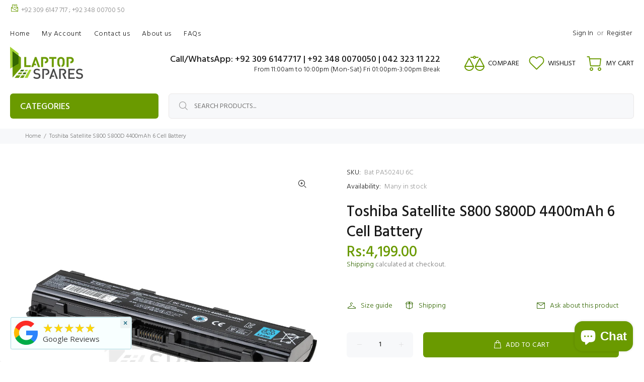

--- FILE ---
content_type: text/javascript; charset=utf-8
request_url: https://www.laptopspares.pk/products/toshiba-satellite-s800-s800d-4400mah-6-cell-battery.js
body_size: 935
content:
{"id":1815570841657,"title":"Toshiba Satellite S800 S800D 4400mAh 6 Cell Battery","handle":"toshiba-satellite-s800-s800d-4400mah-6-cell-battery","description":"\u003ch3\u003e\u003cstrong\u003e\u003cspan\u003eToshiba Satellite S800 S800D 4400mAh 6 Cell Laptop Battery\u003c\/span\u003e\u003c\/strong\u003e\u003c\/h3\u003e\n\u003cp\u003e\u003cspan\u003eWe will send high quality Toshiba Satellite S800 S800D 4400mAh 6 Cell laptop battery compatible with listed model. This is finest quality laptop battery available in the market it will replace your faulty (original) laptop battery. You can expect optimum level of performance just like you were experiencing with your original laptop battery. The new Toshiba Satellite S800 S800D 4400mAh 6 Cell  laptop battery will meet all the specifications so you can experience a consistent performance out of your laptop. There is no need to worry about the reliability of the product as the replacement Toshiba Satellite S800 S800D 4400mAh 6 Cell  laptop battery we ship go through proper quality assurance processes. It is a perfect replacement  battery, and on the top price is also very competitive.\u003c\/span\u003e\u003c\/p\u003e\n\u003cbr\u003e\n\u003ch3\u003e\u003cstrong\u003e\u003cspan\u003eSpecifications\u003c\/span\u003e\u003c\/strong\u003e\u003c\/h3\u003e\n\u003cp\u003e\u003cstrong\u003eCondition:\u003c\/strong\u003e\u003cspan\u003e100% brand new\u003c\/span\u003e\u003c\/p\u003e\n\u003cp\u003e\u003cstrong\u003e\u003cspan\u003eType:\u003c\/span\u003e\u003c\/strong\u003e\u003cspan\u003eLi-ion\u003c\/span\u003e\u003c\/p\u003e\n\u003cmeta charset=\"utf-8\"\u003e\n\u003cp\u003e\u003cstrong\u003e\u003cspan\u003e\u003cb\u003eNumber of Cell\u003c\/b\u003e:\u003c\/span\u003e\u003c\/strong\u003e\u003cspan\u003e6 cell\u003c\/span\u003e\u003c\/p\u003e\n\u003cmeta charset=\"utf-8\"\u003e\n\u003cp\u003e\u003cstrong\u003e\u003cspan\u003eOutput:\u003c\/span\u003e\u003c\/strong\u003e\u003cspan\u003e10.8V\u003c\/span\u003e\u003c\/p\u003e\n\u003cmeta charset=\"utf-8\"\u003e\n\u003cp\u003e\u003cstrong\u003e\u003cspan\u003eCapacity:\u003c\/span\u003e\u003c\/strong\u003e\u003cspan\u003e4400mAh\u003c\/span\u003e\u003c\/p\u003e\n\u003cp\u003e\u003cstrong\u003e\u003cspan\u003eWarranty:\u003c\/span\u003e\u003c\/strong\u003e\u003cspan\u003e 3 Month\u003c\/span\u003e\u003c\/p\u003e\n\u003cbr\u003e\n\u003ch3\u003e\u003cstrong\u003e\u003cspan\u003eFinding the Right Type of Laptop Battery\u003c\/span\u003e\u003c\/strong\u003e\u003c\/h3\u003e\n\u003cp\u003eLaptop manufacturers use different types of batteries for the different  model of laptop. If you are not sure about compatibility, please read our \u003cstrong\u003e\u003ca href=\"https:\/\/www.laptopspares.pk\/pages\/buyers-guide\" title=\"Buyer's Guide\"\u003eBuyers Guide\u003c\/a\u003e\u003c\/strong\u003e or provide us with the laptop model number or part number of your original laptop battery. We will be more than happy to assist you.\u003c\/p\u003e\n\u003cul\u003e\u003c\/ul\u003e","published_at":"2018-11-07T17:15:29+05:00","created_at":"2018-11-07T17:15:30+05:00","vendor":"Laptop Spares","type":"Batteries","tags":["Satellite batteries","toshiba Satellite  S800D","toshiba Satellite S800"],"price":419900,"price_min":419900,"price_max":419900,"available":true,"price_varies":false,"compare_at_price":null,"compare_at_price_min":0,"compare_at_price_max":0,"compare_at_price_varies":false,"variants":[{"id":17875725910073,"title":"Default Title","option1":"Default Title","option2":null,"option3":null,"sku":"Bat PA5024U 6C","requires_shipping":true,"taxable":false,"featured_image":null,"available":true,"name":"Toshiba Satellite S800 S800D 4400mAh 6 Cell Battery","public_title":null,"options":["Default Title"],"price":419900,"weight":500,"compare_at_price":null,"inventory_management":null,"barcode":null,"requires_selling_plan":false,"selling_plan_allocations":[]}],"images":["\/\/cdn.shopify.com\/s\/files\/1\/0107\/6992\/4153\/products\/PA5024_2_563a88a9-728b-49a0-ab21-2090011a1944.jpg?v=1572977080"],"featured_image":"\/\/cdn.shopify.com\/s\/files\/1\/0107\/6992\/4153\/products\/PA5024_2_563a88a9-728b-49a0-ab21-2090011a1944.jpg?v=1572977080","options":[{"name":"Title","position":1,"values":["Default Title"]}],"url":"\/products\/toshiba-satellite-s800-s800d-4400mah-6-cell-battery","media":[{"alt":"Toshiba Satellite S800 S800D 4400mAh 6 Cell Battery - Laptop Spares","id":2805703508019,"position":1,"preview_image":{"aspect_ratio":1.0,"height":2000,"width":2000,"src":"https:\/\/cdn.shopify.com\/s\/files\/1\/0107\/6992\/4153\/products\/PA5024_2_563a88a9-728b-49a0-ab21-2090011a1944.jpg?v=1572977080"},"aspect_ratio":1.0,"height":2000,"media_type":"image","src":"https:\/\/cdn.shopify.com\/s\/files\/1\/0107\/6992\/4153\/products\/PA5024_2_563a88a9-728b-49a0-ab21-2090011a1944.jpg?v=1572977080","width":2000}],"requires_selling_plan":false,"selling_plan_groups":[]}